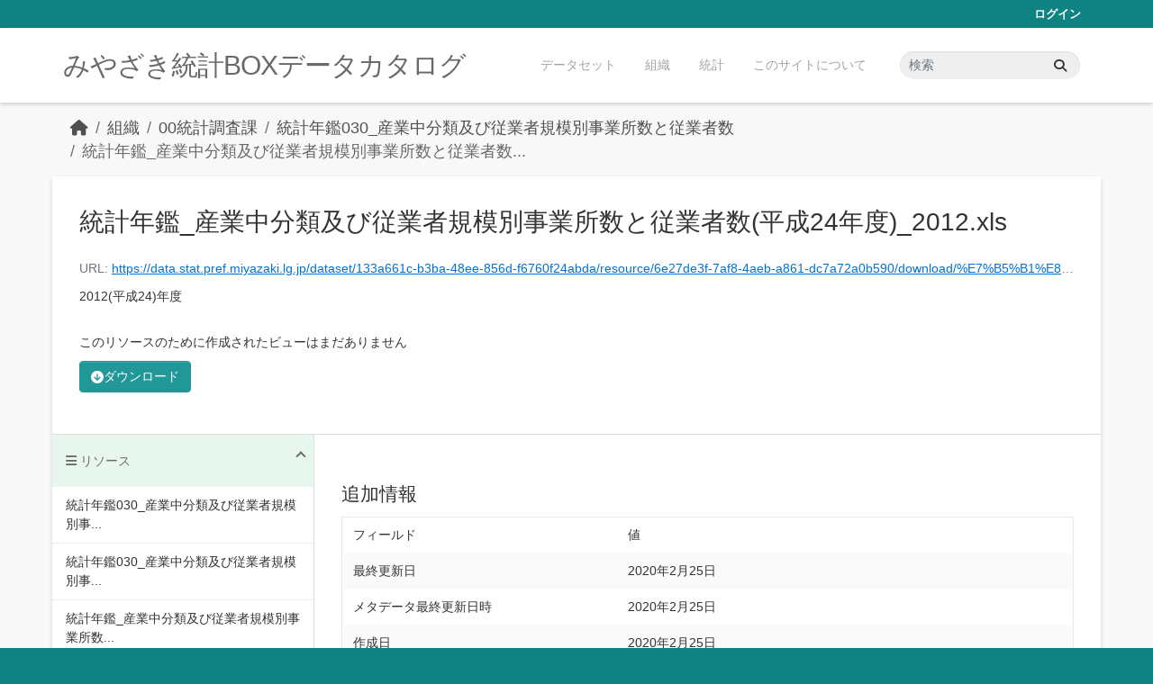

--- FILE ---
content_type: text/html; charset=utf-8
request_url: https://data.stat.pref.miyazaki.lg.jp/dataset/nenkan-134/resource/6e27de3f-7af8-4aeb-a861-dc7a72a0b590
body_size: 5046
content:
<!DOCTYPE html>
<!--[if IE 9]> <html lang="ja" class="ie9"> <![endif]-->
<!--[if gt IE 8]><!--> <html lang="ja"  > <!--<![endif]-->
  <head>
    <meta charset="utf-8" />
      <meta name="csrf_field_name" content="_csrf_token" />
      <meta name="_csrf_token" content="IjZlMjEwOTU3N2I1N2E5ZDg5N2M1NjEwZmY1ZDc0NTBmZDRiNTVmN2Ii.aWXmzA.lD8WQL8bSfpl9MQCa-yCgWw9-sw" />

      <meta name="generator" content="ckan 2.11.3" />
      <meta name="viewport" content="width=device-width, initial-scale=1.0">
    <title>統計年鑑030_産業中分類及び従業者規模別事業所数と従業者数 - 統計年鑑_産業中分類及び従業者規模別事業所数と従業者数(平成24年度)_2012.xls - みやざき統計BOXデータカタログ</title>

    
    <link rel="shortcut icon" href="/favicon.ico" />
    
    
      
      
      
    
    


    
    <link href="/webassets/base/51d427fe_main.css" rel="stylesheet"/>
<link href="/webassets/ckanext-miyazaki-stat-theme/1172d388_custom.css" rel="stylesheet"/>
    
    <!-- Google Tag Manager -->
    <script>(function(w,d,s,l,i){w[l]=w[l]||[];w[l].push({'gtm.start':
    new Date().getTime(),event:'gtm.js'});var f=d.getElementsByTagName(s)[0],
    j=d.createElement(s),dl=l!='dataLayer'?'&l='+l:'';j.async=true;j.src=
    'https://www.googletagmanager.com/gtm.js?id='+i+dl;f.parentNode.insertBefore(j,f);
    })(window,document,'script','dataLayer','GTM-M7MT2GW');</script>
    <!-- End Google Tag Manager -->
    
    

  
  <meta property="og:title" content="統計年鑑030_産業中分類及び従業者規模別事業所数と従業者数 - 統計年鑑_産業中分類及び従業者規模別事業所数と従業者数(平成24年度)_2012.xls - みやざき統計BOXデータカタログ">
  <meta property="og:description" content="2012(平成24)年度">


  </head>

  
  <body data-site-root="https://data.stat.pref.miyazaki.lg.jp/" data-locale-root="https://data.stat.pref.miyazaki.lg.jp/" >

    
    <!-- Google Tag Manager (noscript) -->
    <noscript><iframe src="https://www.googletagmanager.com/ns.html?id=GTM-M7MT2GW"
    height="0" width="0" style="display:none;visibility:hidden"></iframe></noscript>
    <!-- End Google Tag Manager (noscript) -->
    
    <div class="visually-hidden-focusable"><a href="#content">Skip to main content</a></div>
  


  
    

 
<div class="account-masthead">
  <div class="container">
     
    <nav class="account not-authed" aria-label="Account">
      <ul class="list-unstyled">
        
        <li><a href="/user/login">ログイン</a></li>
         
      </ul>
    </nav>
     
  </div>
</div>

<header class="masthead">
  <div class="container">
      
    <nav class="navbar navbar-expand-lg navbar-light">
      <hgroup class="header-text-logo navbar-left">

      
      
      <h1>
        <a href="/">みやざき統計BOXデータカタログ</a>
      </h1>
      
      
      

       </hgroup>
      <button class="navbar-toggler" type="button" data-bs-toggle="collapse" data-bs-target="#main-navigation-toggle"
        aria-controls="main-navigation-toggle" aria-expanded="false" aria-label="Toggle navigation">
        <span class="fa fa-bars text-white"></span>
      </button>

      <div class="main-navbar collapse navbar-collapse" id="main-navigation-toggle">
        <ul class="navbar-nav ms-auto mb-2 mb-lg-0">
          
            
<li><a href="/dataset/">データセット</a></li><li><a href="/organization/">組織</a></li><li><a href="/group/">統計</a></li><li><a href="/about">このサイトについて</a></li>

          </ul>

      
      
          <form class="d-flex site-search" action="/dataset/" method="get">
              <label class="d-none" for="field-sitewide-search">Search Datasets...</label>
              <input id="field-sitewide-search" class="form-control me-2"  type="text" name="q" placeholder="検索" aria-label="データセット検索..."/>
              <button class="btn" type="submit" aria-label="Submit"><i class="fa fa-search"></i></button>
          </form>
      
      </div>
    </nav>
  </div>
</header>

  
    <div class="main">
      <div id="content" class="container">
        
          
            <div class="flash-messages">
              
                
              
            </div>
          

          
            <div class="toolbar" role="navigation" aria-label="Breadcrumb">
              
                
                  <ol class="breadcrumb">
                    
<li class="home"><a href="/" aria-label="ホーム"><i class="fa fa-home"></i><span> ホーム</span></a></li>
                    
  
  
    
    
      
      
      <li><a href="/organization/">組織</a></li>
      <li><a href="/organization/tokei" title="00統計調査課">00統計調査課</a></li>
    
    <li><a href="/dataset/nenkan-134" title="統計年鑑030_産業中分類及び従業者規模別事業所数と従業者数">統計年鑑030_産業中分類及び従業者規模別事業所数と従業者数</a></li>
  

  <li class="active"><a href="" title="統計年鑑_産業中分類及び従業者規模別事業所数と従業者数(平成24年度)_2012.xls">統計年鑑_産業中分類及び従業者規模別事業所数と従業者数...</a></li>

                  </ol>
                
              
            </div>
          

          <div class="row wrapper">
            
            
  
    <section class="module module-resource" role="complementary">
      
      <div class="module-content">
        <div class="actions">
          
<ul class="d-flex flex-wrap gap-1">
  
  
  
  
  
  <li>
    <div class="btn-group">
      <a class="btn btn-primary resource-url-analytics" href="https://data.stat.pref.miyazaki.lg.jp/dataset/133a661c-b3ba-48ee-856d-f6760f24abda/resource/6e27de3f-7af8-4aeb-a861-dc7a72a0b590/download/%E7%B5%B1%E8%A8%88%E5%B9%B4%E9%91%91_%E7%94%A3%E6%A5%AD%E4%B8%AD%E5%88%86%E9%A1%9E%E5%8F%8A%E3%81%B3%E5%BE%93%E6%A5%AD%E8%80%85%E8%A6%8F%E6%A8%A1%E5%88%A5%E4%BA%8B%E6%A5%AD%E6%89%80%E6%95%B0%E3%81%A8%E5%BE%93%E6%A5%AD%E8%80%85%E6%95%B0(%E5%B9%B3%E6%88%9024%E5%B9%B4%E5%BA%A6)_2012.xls">
        
        <i class="fa fa-arrow-circle-down"></i> ダウンロード
        
      </a>
      
    </div>
  </li>
  
  
</ul>

        </div>
        
          <h1 class="page-heading" title="統計年鑑_産業中分類及び従業者規模別事業所数と従業者数(平成24年度)_2012.xls">統計年鑑_産業中分類及び従業者規模別事業所数と従業者数(平成24年度)_2012.xls</h1>
          
            
              <p class="text-muted ellipsis">URL: <a class="resource-url-analytics" href="https://data.stat.pref.miyazaki.lg.jp/dataset/133a661c-b3ba-48ee-856d-f6760f24abda/resource/6e27de3f-7af8-4aeb-a861-dc7a72a0b590/download/%E7%B5%B1%E8%A8%88%E5%B9%B4%E9%91%91_%E7%94%A3%E6%A5%AD%E4%B8%AD%E5%88%86%E9%A1%9E%E5%8F%8A%E3%81%B3%E5%BE%93%E6%A5%AD%E8%80%85%E8%A6%8F%E6%A8%A1%E5%88%A5%E4%BA%8B%E6%A5%AD%E6%89%80%E6%95%B0%E3%81%A8%E5%BE%93%E6%A5%AD%E8%80%85%E6%95%B0(%E5%B9%B3%E6%88%9024%E5%B9%B4%E5%BA%A6)_2012.xls" title="https://data.stat.pref.miyazaki.lg.jp/dataset/133a661c-b3ba-48ee-856d-f6760f24abda/resource/6e27de3f-7af8-4aeb-a861-dc7a72a0b590/download/%E7%B5%B1%E8%A8%88%E5%B9%B4%E9%91%91_%E7%94%A3%E6%A5%AD%E4%B8%AD%E5%88%86%E9%A1%9E%E5%8F%8A%E3%81%B3%E5%BE%93%E6%A5%AD%E8%80%85%E8%A6%8F%E6%A8%A1%E5%88%A5%E4%BA%8B%E6%A5%AD%E6%89%80%E6%95%B0%E3%81%A8%E5%BE%93%E6%A5%AD%E8%80%85%E6%95%B0(%E5%B9%B3%E6%88%9024%E5%B9%B4%E5%BA%A6)_2012.xls">https://data.stat.pref.miyazaki.lg.jp/dataset/133a661c-b3ba-48ee-856d-f6760f24abda/resource/6e27de3f-7af8-4aeb-a861-dc7a72a0b590/download/%E7%B5%B1%E8%A8%88%E5%B9%B4%E9%91%91_%E7%94%A3%E6%A5%AD%E4%B8%AD%E5%88%86%E9%A1%9E%E5%8F%8A%E3%81%B3%E5%BE%93%E6%A5%AD%E8%80%85%E8%A6%8F%E6%A8%A1%E5%88%A5%E4%BA%8B%E6%A5%AD%E6%89%80%E6%95%B0%E3%81%A8%E5%BE%93%E6%A5%AD%E8%80%85%E6%95%B0(%E5%B9%B3%E6%88%9024%E5%B9%B4%E5%BA%A6)_2012.xls</a></p>
            
          
          <div class="prose notes" property="rdfs:label">
            
              <p>2012(平成24)年度</p>
            
            
          </div>
        
      
      
        
          
        
          
            <div class="resource-view">
              
                
                <div class="data-viewer-info">
                  <p>このリソースのために作成されたビューはまだありません</p>
                  
                </div>
              
            </div>
          
        </div>
      
      
      
    </section>
  


            
              <aside class="secondary col-md-3">
                
                

  
    



  
    <section class="module module-narrow resources">
      
        
          <h2 class="module-heading"><i class="fa fa-bars"></i> リソース</h2>
        
        
          <ul class="list-unstyled nav nav-simple">
            
              
              
                <li class="nav-item">
                  <a href="/dataset/nenkan-134/resource/429fab70-89c4-4114-9599-438f980b7171" title="統計年鑑030_産業中分類及び従業者規模別事業所数と従業者数（令和６年度）_2024.xlsx">統計年鑑030_産業中分類及び従業者規模別事...</a>
                </li>
              
            
              
              
                <li class="nav-item">
                  <a href="/dataset/nenkan-134/resource/8d3b3a25-7fd6-4d64-b1b6-af9b6367689e" title="統計年鑑030_産業中分類及び従業者規模別事業所数と従業者数（令和５年度）_2023.xlsx">統計年鑑030_産業中分類及び従業者規模別事...</a>
                </li>
              
            
              
              
                <li class="nav-item">
                  <a href="/dataset/nenkan-134/resource/a0636c86-db33-4f10-b451-102e7143bb83" title="統計年鑑_産業中分類及び従業者規模別事業所数と従業者数（令和4年度）_2022.xlsx">統計年鑑_産業中分類及び従業者規模別事業所数...</a>
                </li>
              
            
              
              
                <li class="nav-item">
                  <a href="/dataset/nenkan-134/resource/dd0efa0a-17c1-458c-bd28-90784ba4ecc4" title="統計年鑑_産業中分類及び従業者規模別事業所数と従業者数（令和3年度）_2021.xlsx">統計年鑑_産業中分類及び従業者規模別事業所数...</a>
                </li>
              
            
              
              
                <li class="nav-item">
                  <a href="/dataset/nenkan-134/resource/69604208-0b3b-4c68-b8f6-89f32a0a5465" title="統計年鑑_産業中分類及び従業者規模別事業所数と従業者数（令和2年度）_2020.xlsx">統計年鑑_産業中分類及び従業者規模別事業所数...</a>
                </li>
              
            
              
              
                <li class="nav-item">
                  <a href="/dataset/nenkan-134/resource/c947f5c7-425d-40b3-80ad-22be66d0b2e1" title="統計年鑑_産業中分類及び従業者規模別事業所数と従業者数(令和元年度）_2019.xls">統計年鑑_産業中分類及び従業者規模別事業所数...</a>
                </li>
              
            
              
              
                <li class="nav-item">
                  <a href="/dataset/nenkan-134/resource/d9ea993f-104b-4895-bcac-5c00236382c3" title="統計年鑑_産業中分類及び従業者規模別事業所数と従業者数(平成30年度）_2018.xls">統計年鑑_産業中分類及び従業者規模別事業所数...</a>
                </li>
              
            
              
              
                <li class="nav-item">
                  <a href="/dataset/nenkan-134/resource/4671d18d-a7f1-423e-b1c2-6f214d802ecd" title="統計年鑑_産業中分類及び従業者規模別事業所数と従業者数(平成29年度）_2017.xls">統計年鑑_産業中分類及び従業者規模別事業所数...</a>
                </li>
              
            
              
              
                <li class="nav-item">
                  <a href="/dataset/nenkan-134/resource/234e11fe-29ee-4620-bcc7-4545294427e4" title="統計年鑑_産業中分類及び従業者規模別事業所数と従業者数(平成28年度）_2016.xls">統計年鑑_産業中分類及び従業者規模別事業所数...</a>
                </li>
              
            
              
              
                <li class="nav-item">
                  <a href="/dataset/nenkan-134/resource/dda6ab91-355a-4eb7-b9df-22c1d4934beb" title="統計年鑑_産業中分類及び従業者規模別事業所数と従業者数（平成27年度）2015.xls">統計年鑑_産業中分類及び従業者規模別事業所数...</a>
                </li>
              
            
              
              
                <li class="nav-item">
                  <a href="/dataset/nenkan-134/resource/3bf66937-61ba-4adf-a4aa-831c631e03a0" title="統計年鑑_産業中分類及び従業者規模別事業所数と従業者数(平成26年度）_2014.xls">統計年鑑_産業中分類及び従業者規模別事業所数...</a>
                </li>
              
            
              
              
                <li class="nav-item">
                  <a href="/dataset/nenkan-134/resource/f47b3c51-678a-47ca-b656-753081d3772a" title="統計年鑑_産業中分類及び従業者規模別事業所数と従業者数(平成25年度）_2013.xls">統計年鑑_産業中分類及び従業者規模別事業所数...</a>
                </li>
              
            
              
              
                <li class="nav-item active">
                  <a href="#" title="統計年鑑_産業中分類及び従業者規模別事業所数と従業者数(平成24年度)_2012.xls">統計年鑑_産業中分類及び従業者規模別事業所数...</a>
                </li>
              
            
              
              
                <li class="nav-item">
                  <a href="/dataset/nenkan-134/resource/f23c07dc-dec0-4148-b178-0d20dba7032f" title="統計年鑑_産業中分類及び従業者規模別事業所数と従業者数(平成23年度)_2011.xls">統計年鑑_産業中分類及び従業者規模別事業所数...</a>
                </li>
              
            
              
              
                <li class="nav-item">
                  <a href="/dataset/nenkan-134/resource/e6da8a14-cb41-46b4-80f5-b7395ed5f911" title="統計年鑑_産業中分類及び従業者規模別事業所数と従業者数(平成22年度)_2010.xls">統計年鑑_産業中分類及び従業者規模別事業所数...</a>
                </li>
              
            
              
              
                <li class="nav-item">
                  <a href="/dataset/nenkan-134/resource/5fd0649d-e80a-4786-94a0-d6a3f67375ad" title="統計年鑑_産業中分類及び従業者規模別事業所数と従業者数(平成21年度)_2009.xls">統計年鑑_産業中分類及び従業者規模別事業所数...</a>
                </li>
              
            
              
              
                <li class="nav-item">
                  <a href="/dataset/nenkan-134/resource/6f503278-9ed4-4007-92ae-683dc8711214" title="統計年鑑_産業中分類及び従業者規模別事業所数と従業者数(平成20年度)_2008.xls">統計年鑑_産業中分類及び従業者規模別事業所数...</a>
                </li>
              
            
          </ul>
        
      
    </section>
  



  

  
    

  <section class="module module-narrow social">
    
<h2 class="module-heading"><i class="fas fa-share-alt"></i> ソーシャル</h2>

    
<ul class="nav nav-simple">
  <li class="nav-item"><a href="https://twitter.com/share?url=https://data.stat.pref.miyazaki.lg.jp/dataset/nenkan-134/resource/6e27de3f-7af8-4aeb-a861-dc7a72a0b590" target="_blank"><i class="fab fa-twitter"></i></a></li>
  <li class="nav-item"><a href="https://www.facebook.com/sharer.php?u=https://data.stat.pref.miyazaki.lg.jp/dataset/nenkan-134/resource/6e27de3f-7af8-4aeb-a861-dc7a72a0b590" target="_blank"><i class="fab fa-facebook"></i></a></li>   
</ul>

  </section>

  

              </aside>
            

            
              <div class="primary col-md-9 col-xs-12" role="main">
                
                
  
    
      <section class="module">
        
        <div class="module-content">
          <h2>追加情報</h2>
          <table class="table table-striped table-bordered table-condensed" data-module="table-toggle-more">
            <thead>
              <tr>
                <th scope="col">フィールド</th>
                <th scope="col">値</th>
              </tr>
            </thead>
            <tbody>
              <tr>
                <th scope="row">最終更新日</th>
                <td>2020年2月25日</td>
              </tr>
              <tr>
                <th scope="row">メタデータ最終更新日時</th>
                <td>2020年2月25日</td>
              </tr>
              <tr>
                <th scope="row">作成日</th>
                <td>2020年2月25日</td>
              </tr>
              <tr>
                <th scope="row">データ形式</th>
                <td>XLS</td>
              </tr>
              <tr>
                <th scope="row">ライセンス</th>
                <td>


  
    
  
    <a href="http://www.opendefinition.org/licenses/cc-by" rel="dc:rights">Creative Commons Attribution</a>
  

  
</td>
              </tr>
              
                
              
                
              
                
                  <tr class="toggle-more"><th scope="row">Has views</th><td>False</td></tr>
                
              
                
                  <tr class="toggle-more"><th scope="row">Id</th><td>6e27de3f-7af8-4aeb-a861-dc7a72a0b590</td></tr>
                
              
                
              
                
              
                
                  <tr class="toggle-more"><th scope="row">Mimetype</th><td>application/vnd.ms-excel</td></tr>
                
              
                
                  <tr class="toggle-more"><th scope="row">Package id</th><td>133a661c-b3ba-48ee-856d-f6760f24abda</td></tr>
                
              
                
                  <tr class="toggle-more"><th scope="row">Position</th><td>12</td></tr>
                
              
                
                  <tr class="toggle-more"><th scope="row">Size</th><td>52 KiB</td></tr>
                
              
                
                  <tr class="toggle-more"><th scope="row">State</th><td>active</td></tr>
                
              
                
                  <tr class="toggle-more"><th scope="row">Url type</th><td>upload</td></tr>
                
              
            </tbody>
          </table>
        </div>
        
      </section>
    
  

              </div>
            
          </div>
        
      </div>
    </div>
  
    <footer class="site-footer">
  <div class="container">
    
    <div class="row">
      <div class="col-md-8 footer-links">
        
          <ul class="list-unstyled">
            
              <li><a href="/about">About みやざき統計BOXデータカタログ</a></li>
            
          </ul>
          <ul class="list-unstyled">
            
              
              <li><a href="https://docs.ckan.org/en/2.11/api/">CKAN API</a></li>
              <li><a href="https://www.ckan.org/">CKANアソシエーション</a></li>
              <li><a href="https://www.opendefinition.org/od/"><img src="/base/images/od_80x15_blue.png" alt="Open Data"></a></li>
            
          </ul>
        
      </div>
      <div class="col-md-4 attribution">
        
          <p><strong>Powered by</strong> <a class="hide-text ckan-footer-logo" href="http://ckan.org">CKAN</a></p>
        
        

      </div>
    </div>
    
  </div>
</footer>
  
  
  
  
    
    
    
    <script src="https://kit.fontawesome.com/8e004c27cb.js" crossorigin="anonymous"></script>


    
    <link href="/webassets/vendor/f3b8236b_select2.css" rel="stylesheet"/>
<link href="/webassets/vendor/53df638c_fontawesome.css" rel="stylesheet"/>
    <script src="/webassets/vendor/240e5086_jquery.js" type="text/javascript"></script>
<script src="/webassets/vendor/773d6354_vendor.js" type="text/javascript"></script>
<script src="/webassets/vendor/6d1ad7e6_bootstrap.js" type="text/javascript"></script>
<script src="/webassets/vendor/529a0eb7_htmx.js" type="text/javascript"></script>
<script src="/webassets/base/a65ea3a0_main.js" type="text/javascript"></script>
<script src="/webassets/base/b1def42f_ckan.js" type="text/javascript"></script>
<script src="/webassets/ckanext-miyazaki-stat-theme/b88fcba1_custom.js" type="text/javascript"></script>
  </body>
</html>